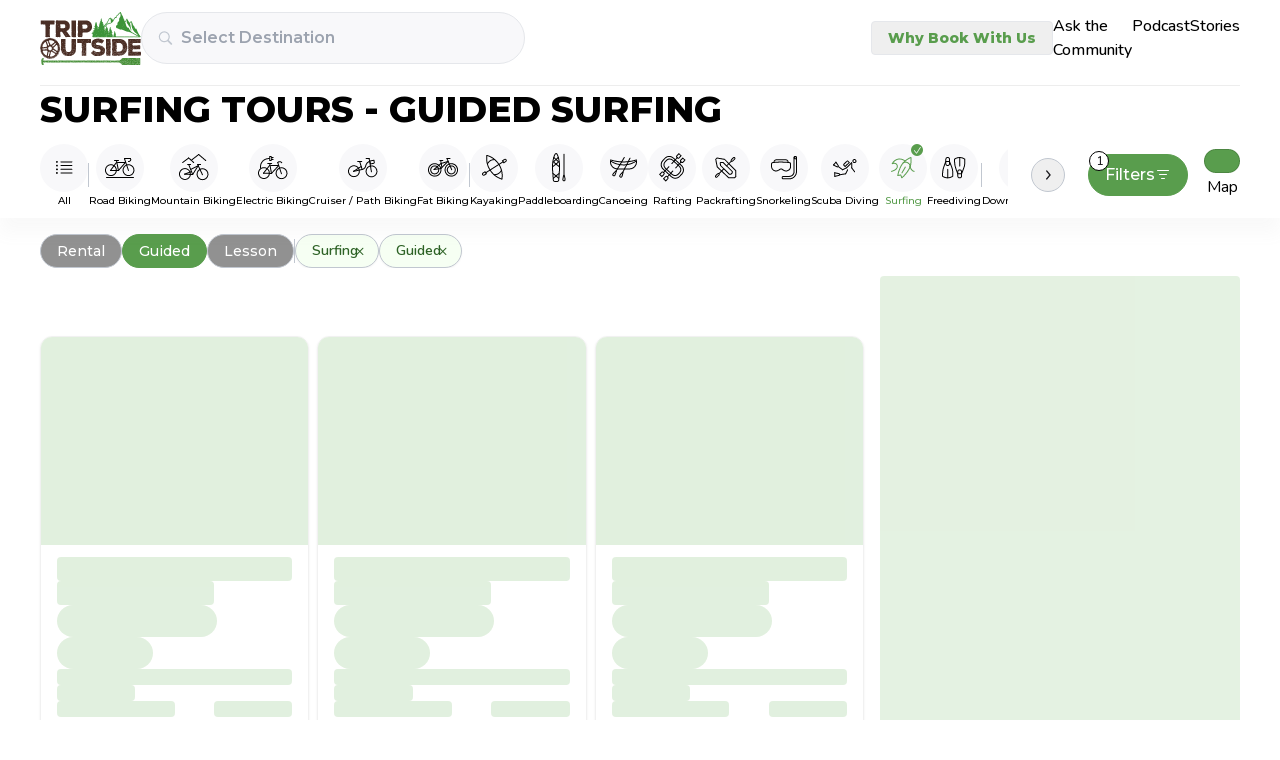

--- FILE ---
content_type: text/css
request_url: https://tripoutside.com/browse/_app/immutable/assets/5.CUubw0Ln.css
body_size: 4686
content:
.fix-width.svelte-5awcn0{width:calc(100% - var(--scrollbar-width))}i.svelte-ncivx0{line-height:1.1}[style=filterModal]{width:30rem}.svg>svg{height:1rem;width:1rem;-webkit-user-select:none;-moz-user-select:none;user-select:none}.svg path{fill:#fff}.activity-svg>svg{-webkit-user-select:none;-moz-user-select:none;user-select:none}.activity-svg>svg>g{clip-path:none}.activity-svg--selected path{fill:#599d4d}.iconbar.svelte-dkny2{scrollbar-width:none;-ms-overflow-style:none}.iconbar.svelte-dkny2::-webkit-scrollbar{width:0;height:0}.splide__container{box-sizing:border-box;position:relative}.splide__list{backface-visibility:hidden;display:-ms-flexbox;display:flex;height:100%;margin:0!important;padding:0!important}.splide.is-initialized:not(.is-active) .splide__list{display:block}.splide__pagination{-ms-flex-align:center;align-items:center;display:-ms-flexbox;display:flex;-ms-flex-wrap:wrap;flex-wrap:wrap;-ms-flex-pack:center;justify-content:center;margin:0;pointer-events:none}.splide__pagination li{display:inline-block;line-height:1;list-style-type:none;margin:0;pointer-events:auto}.splide:not(.is-overflow) .splide__pagination{display:none}.splide__progress__bar{width:0}.splide{position:relative;visibility:hidden}.splide.is-initialized,.splide.is-rendered{visibility:visible}.splide__slide{backface-visibility:hidden;box-sizing:border-box;-ms-flex-negative:0;flex-shrink:0;list-style-type:none!important;margin:0;position:relative}.splide__slide img{vertical-align:bottom}.splide__spinner{animation:splide-loading 1s linear infinite;border:2px solid #999;border-left-color:transparent;border-radius:50%;contain:strict;display:inline-block;height:20px;inset:0;margin:auto;position:absolute;width:20px}.splide__sr{clip:rect(0 0 0 0);border:0;height:1px;margin:-1px;overflow:hidden;padding:0;position:absolute;width:1px}.splide__toggle.is-active .splide__toggle__play,.splide__toggle__pause{display:none}.splide__toggle.is-active .splide__toggle__pause{display:inline}.splide__track{overflow:hidden;position:relative;z-index:0}@keyframes splide-loading{0%{transform:rotate(0)}to{transform:rotate(1turn)}}.splide__track--draggable{-webkit-touch-callout:none;-webkit-user-select:none;-ms-user-select:none;user-select:none}.splide__track--fade>.splide__list>.splide__slide{margin:0!important;opacity:0;z-index:0}.splide__track--fade>.splide__list>.splide__slide.is-active{opacity:1;z-index:1}.splide--rtl{direction:rtl}.splide__track--ttb>.splide__list{display:block}.splide__arrow{-ms-flex-align:center;align-items:center;background:#ccc;border:0;border-radius:50%;cursor:pointer;display:-ms-flexbox;display:flex;height:2em;-ms-flex-pack:center;justify-content:center;opacity:.7;padding:0;position:absolute;top:50%;transform:translateY(-50%);width:2em;z-index:1}.splide__arrow svg{fill:#000;height:1.2em;width:1.2em}.splide__arrow:hover:not(:disabled){opacity:.9}.splide__arrow:disabled{opacity:.3}.splide__arrow:focus-visible{outline:3px solid #0bf;outline-offset:3px}.splide__arrow--prev{left:1em}.splide__arrow--prev svg{transform:scaleX(-1)}.splide__arrow--next{right:1em}.splide.is-focus-in .splide__arrow:focus{outline:3px solid #0bf;outline-offset:3px}.splide__pagination{bottom:.5em;left:0;padding:0 1em;position:absolute;right:0;z-index:1}.splide__pagination__page{background:#ccc;border:0;border-radius:50%;display:inline-block;height:8px;margin:3px;opacity:.7;padding:0;position:relative;transition:transform .2s linear;width:8px}.splide__pagination__page.is-active{background:#fff;transform:scale(1.4);z-index:1}.splide__pagination__page:hover{cursor:pointer;opacity:.9}.splide__pagination__page:focus-visible{outline:3px solid #0bf;outline-offset:3px}.splide.is-focus-in .splide__pagination__page:focus{outline:3px solid #0bf;outline-offset:3px}.splide__progress__bar{background:#ccc;height:3px}.splide__slide{-webkit-tap-highlight-color:rgba(0,0,0,0)}.splide__slide:focus{outline:0}@supports (outline-offset:-3px){.splide__slide:focus-visible{outline:3px solid #0bf;outline-offset:-3px}}@media screen and (-ms-high-contrast:none){.splide__slide:focus-visible{border:3px solid #0bf}}@supports (outline-offset:-3px){.splide.is-focus-in .splide__slide:focus{outline:3px solid #0bf;outline-offset:-3px}}@media screen and (-ms-high-contrast:none){.splide.is-focus-in .splide__slide:focus{border:3px solid #0bf}.splide.is-focus-in .splide__track>.splide__list>.splide__slide:focus{border-color:#0bf}}.splide__toggle{cursor:pointer}.splide__toggle:focus-visible{outline:3px solid #0bf;outline-offset:3px}.splide.is-focus-in .splide__toggle:focus{outline:3px solid #0bf;outline-offset:3px}.splide__track--nav>.splide__list>.splide__slide{border:3px solid transparent;cursor:pointer}.splide__track--nav>.splide__list>.splide__slide.is-active{border:3px solid #000}.splide__arrows--rtl .splide__arrow--prev{left:auto;right:1em}.splide__arrows--rtl .splide__arrow--prev svg{transform:scaleX(1)}.splide__arrows--rtl .splide__arrow--next{left:1em;right:auto}.splide__arrows--rtl .splide__arrow--next svg{transform:scaleX(-1)}.splide__arrows--ttb .splide__arrow{left:50%;transform:translate(-50%)}.splide__arrows--ttb .splide__arrow--prev{top:1em}.splide__arrows--ttb .splide__arrow--prev svg{transform:rotate(-90deg)}.splide__arrows--ttb .splide__arrow--next{bottom:1em;top:auto}.splide__arrows--ttb .splide__arrow--next svg{transform:rotate(90deg)}.splide__pagination--ttb{display:-ms-flexbox;display:flex;-ms-flex-direction:column;flex-direction:column;inset:0 .5em 0 auto;padding:1em 0}.intro_html.svelte-1k3oxqo{gap:.75rem}.intro_html.svelte-1k3oxqo a{--tw-text-opacity: 1;color:rgb(89 157 77 / var(--tw-text-opacity, 1))}.intro_html.svelte-1k3oxqo ul,.intro_html.svelte-1k3oxqo ol{list-style:outside;margin-left:1em}.intro_html.svelte-1k3oxqo ul{list-style-type:disc}.intro_html.svelte-1k3oxqo ol{list-style-type:decimal}.intro_html.svelte-1k3oxqo ul li p,.intro_html.svelte-1k3oxqo ol li p{display:inline}.toggle.disabled.svelte-92bhcr{pointer-events:none}.toggle.svelte-92bhcr{position:relative}.toggle-input.svelte-92bhcr{border:0;clip:rect(0 0 0 0);height:auto;margin:0;overflow:hidden;padding:0;position:absolute;width:1px;white-space:nowrap}.toggle-label.svelte-92bhcr{cursor:pointer;position:relative}.toggle-label.svelte-92bhcr,.toggle-title.svelte-92bhcr,.toggle-track.svelte-92bhcr,.toggle-switch.svelte-92bhcr{display:inline-block;vertical-align:middle}.toggle-track.svelte-92bhcr{position:relative;top:-.125em;width:2.8125em;height:1.875em;background-color:#eee;border:.0625em solid rgba(0,0,0,.15);border-radius:20px;transition:.35s cubic-bezier(.785,.135,.15,.86);transition-property:background-color,border-color}.toggle-label.svelte-92bhcr .toggle-input:where(.svelte-92bhcr):checked~.toggle-track:where(.svelte-92bhcr){border-color:#0000000d}.toggle-track.svelte-92bhcr+.toggle-title:where(.svelte-92bhcr){margin-left:.375em}.toggle-switch.svelte-92bhcr{position:absolute;inset:0 .9375em 0 0;margin:2px;background-color:#fff;border-radius:100%;transition:.35s cubic-bezier(.785,.135,.15,.86);transition-property:left,right;transition-delay:0s,.05s}.toggle-label.svelte-92bhcr .toggle-input:where(.svelte-92bhcr):checked~.toggle-track:where(.svelte-92bhcr)>.toggle-switch:where(.svelte-92bhcr){right:0;left:.9375em;transition:.35s cubic-bezier(.785,.135,.15,.86);transition-property:left,right;transition-delay:.05s,0s}.blurb-blocks.svelte-oywbv3{margin-bottom:6rem;max-width:72rem;padding-left:1rem;padding-right:1rem}@media(min-width:668px){.blurb-blocks.svelte-oywbv3{padding-left:1.5rem;padding-right:1.5rem}}@media(min-width:992px){.blurb-blocks.svelte-oywbv3{margin-left:auto;margin-right:auto}}.blurb-blocks p+p{margin-top:1rem}.blurb-blocks p{margin-top:.75rem;margin-bottom:.75rem}.blurb-blocks ul{max-width:56rem;gap:.75rem}.blurb-blocks h2{margin-top:2rem;margin-bottom:1rem;text-align:left;font-family:Montserrat,sans-serif;font-size:1.5rem;line-height:2rem;font-weight:700}.blurb-blocks h3:not([itemprop=name]){margin-top:1.5rem;margin-bottom:.75rem;text-align:left;font-family:Montserrat,sans-serif;font-size:1.125rem;line-height:1.5rem;font-weight:700}.blurb-blocks li{position:relative;margin-left:2rem;list-style-type:disc}.blurb-blocks li li{margin-bottom:.5rem;list-style-type:disc;list-style:initial}.blurb-blocks li li:before{display:none}.blurb-blocks a{--tw-text-opacity: 1;color:rgb(89 157 77 / var(--tw-text-opacity, 1));text-decoration-line:underline}.blurb-blocks div[itemtype="https://schema.org/Question"]>h3{position:relative;margin-bottom:1rem;border-radius:2.5rem;--tw-bg-opacity: 1;background-color:rgb(248 248 250 / var(--tw-bg-opacity, 1));padding:1.25rem 2.5rem 1.25rem 1.5rem;font-family:Montserrat,sans-serif;font-size:1.125rem;line-height:1.75rem;font-weight:700;text-transform:uppercase}@media(hover:hover){.blurb-blocks div[itemtype="https://schema.org/Question"]>h3:hover{cursor:pointer}}.blurb-blocks div[itemtype="https://schema.org/Question"]>h3:after{content:url("data:image/svg+xml,%3csvg%20width='16'%20height='9'%20viewBox='0%200%2016%209'%20fill='none'%20xmlns='http://www.w3.org/2000/svg'%3e%3cpath%20d='M8.0007%201.00021C8.23435%200.999756%208.46079%201.08113%208.6407%201.23021L14.6407%206.23021C14.8449%206.39995%2014.9733%206.64386%2014.9977%206.90829C15.0221%207.17272%2014.9404%207.436%2014.7707%207.64021C14.601%207.84443%2014.3571%207.97285%2014.0926%207.99723C13.8282%208.02161%2013.5649%207.93995%2013.3607%207.77021L8.0007%203.29021L2.6407%207.61021C2.53841%207.69328%202.42072%207.75531%202.29438%207.79274C2.16804%207.83017%202.03555%207.84227%201.90452%207.82833C1.77349%207.81439%201.64651%207.77469%201.53087%207.71152C1.41523%207.64834%201.31322%207.56294%201.2307%207.46021C1.13912%207.35739%201.06976%207.23676%201.02697%207.10589C0.984175%206.97502%200.968872%206.83672%200.982015%206.69965C0.995158%206.56259%201.03646%206.42972%201.10335%206.30936C1.17023%206.189%201.26125%206.08376%201.3707%206.00021L7.3707%201.17021C7.55578%201.0447%207.7776%200.984842%208.0007%201.00021Z'%20fill='%231C1B1F'/%3e%3c/svg%3e");position:absolute;top:50%;right:1rem;display:inline-block;height:auto;width:1rem;--tw-translate-y: -50%;--tw-rotate: -180deg;transform:translate(var(--tw-translate-x),var(--tw-translate-y)) rotate(var(--tw-rotate)) skew(var(--tw-skew-x)) skewY(var(--tw-skew-y)) scaleX(var(--tw-scale-x)) scaleY(var(--tw-scale-y));transition-property:transform;transition-timing-function:cubic-bezier(.4,0,.2,1);transition-duration:.15s}@media(min-width:668px){.blurb-blocks div[itemtype="https://schema.org/Question"]>h3:after{right:1.5rem}}@media(min-width:768px){.blurb-blocks div[itemtype="https://schema.org/Question"]>h3:after{right:2rem}}.blurb-blocks div[itemtype="https://schema.org/Question"]>h3+div{max-height:0px;transform:translate3d(var(--tw-translate-x),var(--tw-translate-y),0) rotate(var(--tw-rotate)) skew(var(--tw-skew-x)) skewY(var(--tw-skew-y)) scaleX(var(--tw-scale-x)) scaleY(var(--tw-scale-y));border-radius:2.5rem;--tw-bg-opacity: 1;background-color:rgb(248 248 250 / var(--tw-bg-opacity, 1));padding-left:1.5rem;padding-right:1.5rem;opacity:0;transition-property:all;transition-timing-function:cubic-bezier(.4,0,.2,1);transition-duration:.15s}.blurb-blocks div[itemtype="https://schema.org/Question"]>h3.opened:after{--tw-rotate: 0deg;transform:translate(var(--tw-translate-x),var(--tw-translate-y)) rotate(var(--tw-rotate)) skew(var(--tw-skew-x)) skewY(var(--tw-skew-y)) scaleX(var(--tw-scale-x)) scaleY(var(--tw-scale-y))}.blurb-blocks div[itemtype="https://schema.org/Question"]>h3.opened+div{margin-top:1rem;margin-bottom:1rem;max-height:100rem;padding-top:1.25rem;padding-bottom:1.25rem;opacity:1}.faq-blocks.svelte-4uqhu5{margin-bottom:6rem;max-width:72rem}.faq-blocks.svelte-4uqhu5>:where(.svelte-4uqhu5):not([hidden])~:where(.svelte-4uqhu5):not([hidden]){--tw-divide-y-reverse: 0;border-top-width:calc(1px * calc(1 - var(--tw-divide-y-reverse)));border-bottom-width:calc(1px * var(--tw-divide-y-reverse));border-style:solid}.faq-blocks.svelte-4uqhu5{padding-left:1rem;padding-right:1rem}@media(min-width:668px){.faq-blocks.svelte-4uqhu5{padding-left:1.5rem;padding-right:1.5rem}}@media(min-width:992px){.faq-blocks.svelte-4uqhu5{margin-left:auto;margin-right:auto}}.faq-blocks p+p{margin-top:1rem}div[data-type=faqdiv]+div[data-type=faqdiv]:before{content:"";margin-top:-4.75rem;display:block}.faq-blocks ul{margin-left:auto;margin-right:auto;max-width:56rem}.faq-blocks h1{font-family:Montserrat,sans-serif;font-size:2.25rem;line-height:2.5rem;font-weight:700;line-height:1}.faq-blocks h2{font-family:Montserrat,sans-serif;font-size:1.875rem;line-height:2.25rem;font-weight:700}.faq-blocks h3{font-family:Montserrat,sans-serif;font-size:1.5rem;line-height:2rem;font-weight:700}.faq-blocks h4{font-family:Montserrat,sans-serif;font-size:1.25rem;line-height:1.75rem;font-weight:700}.faq-blocks h5,.faq-blocks h6{font-family:Montserrat,sans-serif;font-size:1rem;line-height:1.5rem;font-weight:700}.faq-blocks li{position:relative;margin-left:2rem;margin-bottom:2rem}.faq-blocks li li{margin-bottom:.5rem;list-style:initial}.faq-blocks li:before{content:url("data:image/svg+xml,%3csvg%20width='24'%20height='24'%20viewBox='0%200%2024%2024'%20fill='none'%20xmlns='http://www.w3.org/2000/svg'%3e%3cg%20clip-path='url(%23clip0_948_29879)'%3e%3cpath%20d='M11.2518%200.932594C11.6639%201.20583%2012.3382%201.20583%2012.7497%200.932594L13.8378%200.209594C14.2497%20-0.0640149%2014.8031%200.0540632%2015.068%200.471672L15.7679%201.57553C16.0327%201.99291%2016.6484%202.26698%2017.1358%202.18453L18.4241%201.96623C18.9116%201.88369%2019.3698%202.21617%2019.4415%202.70531L19.6326%203.99592C19.7051%204.48516%2020.1555%204.98676%2020.6346%205.11014L21.8988%205.4362C22.378%205.56005%2022.6608%206.05106%2022.5277%206.52726L22.1776%207.78197C22.0446%208.25812%2022.2526%208.89951%2022.6401%209.20697L23.6663%2010.021C24.0537%2010.3285%2024.1124%2010.8914%2023.7972%2011.2727L22.9641%2012.2784C22.6489%2012.6592%2022.5785%2013.3296%2022.8074%2013.7678L23.4124%2014.9245C23.6414%2015.363%2023.4668%2015.9016%2023.0239%2016.1214L21.8535%2016.7023C21.4106%2016.9222%2021.0739%2017.5061%2021.1047%2017.9996L21.1856%2019.3024C21.2169%2019.7957%2020.8376%2020.217%2020.3433%2020.2381L19.0386%2020.2933C18.5447%2020.3144%2017.9996%2020.7109%2017.8269%2021.1746L17.373%2022.3973C17.2004%2022.861%2016.6832%2023.0917%2016.2234%2022.9098L15.008%2022.4293C14.5485%2022.2473%2013.8891%2022.3873%2013.543%2022.7407L12.6302%2023.6731C12.284%2024.0263%2011.7179%2024.0263%2011.3715%2023.6736L10.4572%2022.7406C10.1109%2022.3875%209.45149%2022.2475%208.99174%2022.4294L7.77688%2022.9099C7.31718%2023.0919%206.79996%2022.8613%206.62765%2022.3974L6.17273%2021.1747C6.00027%2020.7111%205.45512%2020.3145%204.96096%2020.2934L3.6568%2020.2382C3.16251%2020.217%202.78366%2019.7957%202.81451%2019.3025L2.89612%2017.9997C2.92682%2017.5064%202.58965%2016.9223%202.14682%2016.7024L0.97682%2016.1214C0.534038%2015.9016%200.35896%2015.3632%200.588038%2014.9246L1.1931%2013.7679C1.42204%2013.3297%201.35163%2012.6594%201.03602%2012.2788L0.202819%2011.2718C-0.112556%2010.8912%20-0.053493%2010.3283%200.333741%2010.0208L1.36021%209.20673C1.74744%208.89928%201.95566%208.25826%201.82282%207.78187L1.47182%206.52666C1.33888%206.0505%201.62182%205.55981%202.10051%205.43672L3.36566%205.10995C3.84435%204.98672%204.29543%204.48511%204.36766%203.99587L4.55859%202.70527C4.63096%202.21613%205.08888%201.88364%205.57629%201.96619L6.86474%202.18448C7.35229%202.26694%207.9678%201.99286%208.23227%201.57548L8.93188%200.471626C9.19635%200.0540163%209.75018%20-0.0640617%2010.1624%200.209548L11.2518%200.932594Z'%20fill='%2390DEA9'/%3e%3cpath%20d='M19.7658%2012.0131C19.7658%2016.3016%2016.289%2019.778%2012.0009%2019.778C7.71309%2019.778%204.23633%2016.3016%204.23633%2012.0131C4.23633%207.726%207.71295%204.24951%2012.0009%204.24951C16.289%204.24951%2019.7658%207.726%2019.7658%2012.0131Z'%20fill='%2371BF8C'/%3e%3cpath%20d='M10.7057%2015.6405L7.59766%2012.5324L8.63313%2011.4965L10.7057%2013.5686L15.3674%208.90625L16.4029%209.94256L10.7057%2015.6405Z'%20fill='white'/%3e%3c/g%3e%3cdefs%3e%3cclipPath%20id='clip0_948_29879'%3e%3crect%20width='24'%20height='24'%20fill='white'/%3e%3c/clipPath%3e%3c/defs%3e%3c/svg%3e");position:absolute;top:0;left:-2rem;display:inline-block;height:1.5rem;width:1.5rem}.faq-blocks li li:before{display:none}.faq-blocks a{--tw-text-opacity: 1;color:rgb(89 157 77 / var(--tw-text-opacity, 1));text-decoration-line:underline}.faq-blocks div[itemtype="https://schema.org/Question"]>h3{position:relative;margin-top:1rem;margin-bottom:1rem;padding-left:1.5rem;padding-right:2.5rem;font-family:Montserrat,sans-serif;font-size:1.125rem;line-height:1.75rem;font-weight:600}@media(hover:hover){.faq-blocks div[itemtype="https://schema.org/Question"]>h3:hover{cursor:pointer}}.faq-blocks div[itemtype="https://schema.org/Question"]>h3:after{content:url("data:image/svg+xml,%3csvg%20width='16'%20height='9'%20viewBox='0%200%2016%209'%20fill='none'%20xmlns='http://www.w3.org/2000/svg'%3e%3cpath%20d='M8.0007%201.00021C8.23435%200.999756%208.46079%201.08113%208.6407%201.23021L14.6407%206.23021C14.8449%206.39995%2014.9733%206.64386%2014.9977%206.90829C15.0221%207.17272%2014.9404%207.436%2014.7707%207.64021C14.601%207.84443%2014.3571%207.97285%2014.0926%207.99723C13.8282%208.02161%2013.5649%207.93995%2013.3607%207.77021L8.0007%203.29021L2.6407%207.61021C2.53841%207.69328%202.42072%207.75531%202.29438%207.79274C2.16804%207.83017%202.03555%207.84227%201.90452%207.82833C1.77349%207.81439%201.64651%207.77469%201.53087%207.71152C1.41523%207.64834%201.31322%207.56294%201.2307%207.46021C1.13912%207.35739%201.06976%207.23676%201.02697%207.10589C0.984175%206.97502%200.968872%206.83672%200.982015%206.69965C0.995158%206.56259%201.03646%206.42972%201.10335%206.30936C1.17023%206.189%201.26125%206.08376%201.3707%206.00021L7.3707%201.17021C7.55578%201.0447%207.7776%200.984842%208.0007%201.00021Z'%20fill='%231C1B1F'/%3e%3c/svg%3e");position:absolute;top:50%;right:1rem;display:inline-block;height:auto;width:1rem;--tw-translate-y: -50%;--tw-rotate: -180deg;transform:translate(var(--tw-translate-x),var(--tw-translate-y)) rotate(var(--tw-rotate)) skew(var(--tw-skew-x)) skewY(var(--tw-skew-y)) scaleX(var(--tw-scale-x)) scaleY(var(--tw-scale-y));transition-property:transform;transition-timing-function:cubic-bezier(.4,0,.2,1);transition-duration:.15s}@media(min-width:668px){.faq-blocks div[itemtype="https://schema.org/Question"]>h3:after{right:1.5rem}}@media(min-width:768px){.faq-blocks div[itemtype="https://schema.org/Question"]>h3:after{right:2rem}}.faq-blocks div[itemtype="https://schema.org/Question"]>h3+div{transform:translate3d(var(--tw-translate-x),var(--tw-translate-y),0) rotate(var(--tw-rotate)) skew(var(--tw-skew-x)) skewY(var(--tw-skew-y)) scaleX(var(--tw-scale-x)) scaleY(var(--tw-scale-y));padding-left:1.5rem;padding-right:1.5rem;transition-property:all;transition-timing-function:cubic-bezier(.4,0,.2,1);transition-duration:.15s}.faq-blocks div[itemtype="https://schema.org/Question"]>h3:not(.opened)+div{display:none}.faq-blocks div[itemtype="https://schema.org/Question"]>h3.opened:after{--tw-rotate: 0deg;transform:translate(var(--tw-translate-x),var(--tw-translate-y)) rotate(var(--tw-rotate)) skew(var(--tw-skew-x)) skewY(var(--tw-skew-y)) scaleX(var(--tw-scale-x)) scaleY(var(--tw-scale-y))}.faq-blocks div[itemtype="https://schema.org/Question"]>h3.opened+div{margin-top:1rem;margin-bottom:1rem;padding-top:1.25rem;padding-bottom:1.25rem}.tile.svelte-1h28c90{grid-template-columns:repeat(auto-fill,minmax(9rem,1fr))}@media(min-width:400px){.tile.svelte-1h28c90{grid-template-columns:repeat(auto-fill,minmax(11rem,1fr))}}@media(min-width:668px){.tile.svelte-1h28c90{grid-template-columns:repeat(auto-fill,minmax(16rem,1fr))}}@media(min-width:992px){.container-with-map.svelte-1h28c90{grid-template-columns:1fr minmax(300px,50%)}}@media(min-width:1080px){.container-with-map.svelte-1h28c90{grid-template-columns:1fr minmax(300px,33%)}}@media(min-width:1200px){.container-with-map.svelte-1h28c90{grid-template-columns:1fr minmax(300px,30%)}}@media(min-width:1920px){.container-with-map.svelte-1h28c90{grid-template-columns:1fr minmax(400px,33%)}}@media(min-width:2520px){.container-with-map.svelte-1h28c90{grid-template-columns:1fr minmax(400px,40%)}}.tile.svelte-1kiki73{grid-template-columns:repeat(auto-fill,minmax(9rem,1fr))}@media(min-width:400px){.tile.svelte-1kiki73{grid-template-columns:repeat(auto-fill,minmax(11rem,1fr))}}@media(min-width:668px){.tile.svelte-1kiki73{grid-template-columns:repeat(auto-fill,minmax(16rem,1fr))}}@media(min-width:992px){.container-with-map.svelte-1kiki73{grid-template-columns:1fr minmax(300px,50%)}}@media(min-width:1080px){.container-with-map.svelte-1kiki73{grid-template-columns:1fr minmax(300px,33%)}}@media(min-width:1200px){.container-with-map.svelte-1kiki73{grid-template-columns:1fr minmax(300px,30%)}}@media(min-width:1920px){.container-with-map.svelte-1kiki73{grid-template-columns:1fr minmax(400px,33%)}}@media(min-width:2520px){.container-with-map.svelte-1kiki73{grid-template-columns:1fr minmax(400px,40%)}}.filter.svelte-xbbf1e{box-shadow:0 15px 16px #9191910f}.filter.svelte-xbbf1e::-webkit-scrollbar{display:none}.svelte-xbbf1e>.splide__arrow{margin-top:-2.8rem}


--- FILE ---
content_type: text/javascript
request_url: https://tripoutside.com/browse/_app/immutable/chunks/Caja-Kmp.js
body_size: -82
content:
import{z as c,E as u,B as h,A as E,C as T,D as b,F as A,o as S,G as d,S as k}from"./B129iA75.js";function F(a,s,f){E&&T();var n=new h(a);c(()=>{var i=s()??null;n.ensure(i,i&&(r=>f(r,i)))},u)}function t(a,s){return a===s||a?.[k]===s}function x(a={},s,f,n){return b(()=>{var i,r;return A(()=>{i=r,r=[],S(()=>{a!==f(...r)&&(s(a,...r),i&&t(f(...i),a)&&s(null,...i))})}),()=>{d(()=>{r&&t(f(...r),a)&&s(null,...r)})}}),a}export{x as b,F as c};
